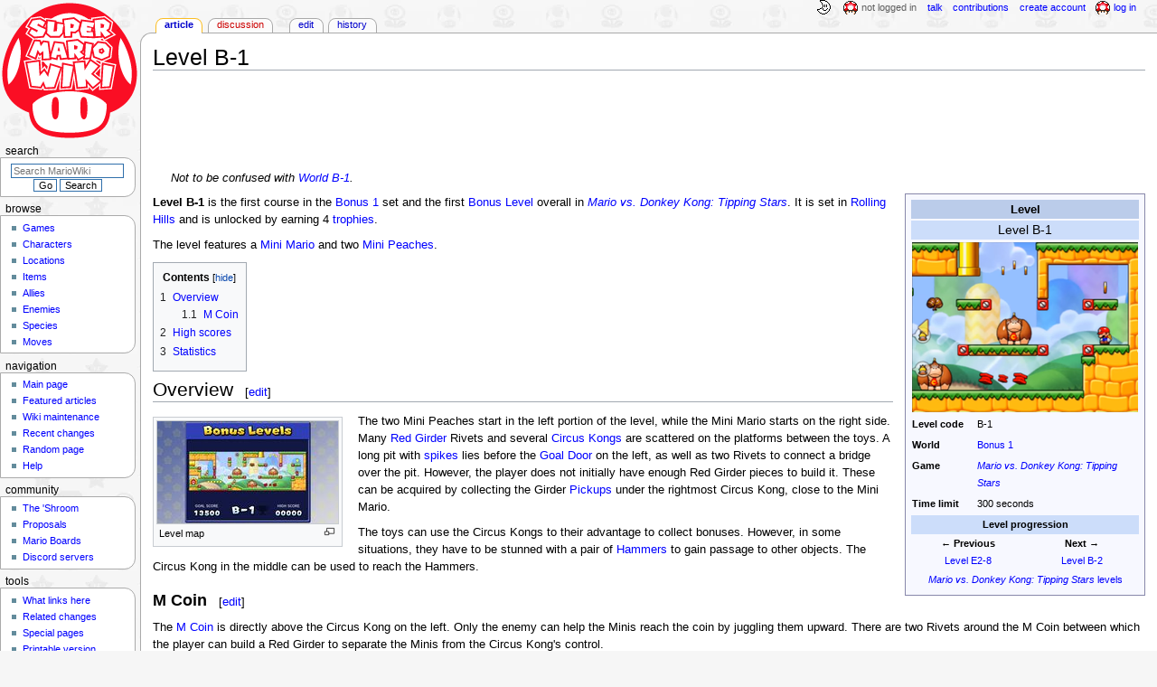

--- FILE ---
content_type: text/html; charset=UTF-8
request_url: https://www.mariowiki.com/Level_B-1
body_size: 12806
content:
<!DOCTYPE html>
<html class="client-nojs" lang="en" dir="ltr">
<head>
<meta charset="UTF-8"/>
<title>Level B-1 - Super Mario Wiki, the Mario encyclopedia</title>
<script>document.documentElement.className="client-js";RLCONF={"wgBreakFrames":false,"wgSeparatorTransformTable":["",""],"wgDigitTransformTable":["",""],"wgDefaultDateFormat":"mdy","wgMonthNames":["","January","February","March","April","May","June","July","August","September","October","November","December"],"wgRequestId":"e0fdfe3a39df010fd3720f0d","wgCSPNonce":false,"wgCanonicalNamespace":"","wgCanonicalSpecialPageName":false,"wgNamespaceNumber":0,"wgPageName":"Level_B-1","wgTitle":"Level B-1","wgCurRevisionId":4902025,"wgRevisionId":4902025,"wgArticleId":254163,"wgIsArticle":true,"wgIsRedirect":false,"wgAction":"view","wgUserName":null,"wgUserGroups":["*"],"wgCategories":["Mario vs. Donkey Kong: Tipping Stars levels"],"wgPageContentLanguage":"en","wgPageContentModel":"wikitext","wgRelevantPageName":"Level_B-1","wgRelevantArticleId":254163,"wgIsProbablyEditable":true,"wgRelevantPageIsProbablyEditable":true,"wgRestrictionEdit":[],"wgRestrictionMove":[],"wgMFDisplayWikibaseDescriptions":{"search":false,"nearby":false,"watchlist":false,"tagline":false},"wgMediaViewerOnClick":true,"wgMediaViewerEnabledByDefault":false,"wgPopupsFlags":4};
RLSTATE={"ext.gadget.InterwikiLinkIcons":"ready","ext.gadget.ResponsiveDesktop":"ready","ext.gadget.StaffHighlights":"ready","ext.gadget.ResponsiveStyle":"ready","ext.gadget.MainPageStyle":"ready","ext.gadget.NavboxStyle":"ready","ext.gadget.GlobalStyle":"ready","ext.gadget.TableStyle":"ready","ext.gadget.ProjectPageStyle":"ready","ext.gadget.ShroomStyle":"ready","site.styles":"ready","user.styles":"ready","user":"ready","user.options":"loading","skins.monobook.styles":"ready","jquery.makeCollapsible.styles":"ready"};RLPAGEMODULES=["site","mediawiki.page.ready","jquery.makeCollapsible","mediawiki.toc","skins.monobook.scripts","mmv.head","mmv.bootstrap.autostart","ext.gadget.GlobalScript","ext.gadget.Countdown","ext.gadget.VideoResizer","ext.gadget.ExplainTooltips","ext.gadget.RecentChangesRefresh","ext.gadget.DarkToggle","ext.gadget.Tabber","ext.gadget.ShroomScript","ext.gadget.YouTubePopups","ext.gadget.Awards","ext.popups"];</script>
<script>(RLQ=window.RLQ||[]).push(function(){mw.loader.implement("user.options@12s5i",function($,jQuery,require,module){mw.user.tokens.set({"patrolToken":"+\\","watchToken":"+\\","csrfToken":"+\\"});});});</script>
<link rel="stylesheet" href="/load.php?lang=en&amp;modules=jquery.makeCollapsible.styles%7Cskins.monobook.styles&amp;only=styles&amp;skin=monobook"/>
<script async="" src="/load.php?lang=en&amp;modules=startup&amp;only=scripts&amp;raw=1&amp;skin=monobook"></script>
<meta name="ResourceLoaderDynamicStyles" content=""/>
<link rel="stylesheet" href="/load.php?lang=en&amp;modules=ext.gadget.GlobalStyle%2CInterwikiLinkIcons%2CMainPageStyle%2CNavboxStyle%2CProjectPageStyle%2CResponsiveDesktop%2CResponsiveStyle%2CShroomStyle%2CStaffHighlights%2CTableStyle&amp;only=styles&amp;skin=monobook"/>
<link rel="stylesheet" href="/load.php?lang=en&amp;modules=site.styles&amp;only=styles&amp;skin=monobook"/>
<meta name="generator" content="MediaWiki 1.39.17"/>
<meta name="format-detection" content="telephone=no"/>
<meta name="theme-color" content="#D10200"/>
<meta property="og:image" content="https://mario.wiki.gallery/images/e/e9/MvDKTSB-1_3DS.png"/>
<meta name="description" content="Level B-1 is the first course in the Bonus 1 set and the first Bonus Level overall in Mario vs. Donkey Kong: Tipping Stars. It is set in Rolling Hills and is unlocked by earning 4 trophies. The level features a Mini Mario and two Mini Peaches."/>
<meta name="twitter:site" content="@SMWikiOfficial"/>
<meta name="twitter:card" content="summary_large_image"/>
<meta name="viewport" content="width=1000"/>
<link rel="alternate" type="application/x-wiki" title="Edit" href="/Level_B-1?action=edit"/>
<link rel="apple-touch-icon" href="https://mario.wiki.gallery/images/apple-touch-icon.png"/>
<link rel="icon" href="https://mario.wiki.gallery/favicon.ico"/>
<link rel="search" type="application/opensearchdescription+xml" href="/opensearch_desc.php" title="Super Mario Wiki"/>
<link rel="EditURI" type="application/rsd+xml" href="https://www.mariowiki.com/api.php?action=rsd"/>
<link rel="license" href="https://creativecommons.org/licenses/by-sa/3.0/"/>
<link rel="alternate" type="application/atom+xml" title="Super Mario Wiki Atom feed" href="/index.php?title=Special:RecentChanges&amp;feed=atom"/>
<link rel="canonical" href="https://www.mariowiki.com/Level_B-1"/>
<link rel="stylesheet" href="https://wiki.gallery/1_39/css/global.css">
<link rel="stylesheet" href="https://wiki.gallery/1_39/css/desktop.css">
<link rel="stylesheet" href="https://wiki.gallery/1_39/css/responsive.css">
<style type="text/css">
@import url(https://wiki.gallery/1_39/css/dark/all.css) (prefers-color-scheme: dark);
@import url(https://wiki.gallery/1_39/css/dark/niwa.css) (prefers-color-scheme: dark);
@import url(/MediaWiki:Dark.css?action=raw&ctype=text/css) (prefers-color-scheme: dark);
@import url(https://wiki.gallery/1_39/css/dark/monobook.css) (prefers-color-scheme: dark);
@import url(/MediaWiki:DarkMonobook.css?action=raw&ctype=text/css) (prefers-color-scheme: dark);
@import url(/MediaWiki:DarkShroom.css?action=raw&ctype=text/css) (prefers-color-scheme: dark);
</style>
<link rel="preconnect" href="https://a.pub.network/" crossorigin />
<link rel="preconnect" href="https://b.pub.network/" crossorigin />
<link rel="preconnect" href="https://c.pub.network/" crossorigin />
<link rel="preconnect" href="https://d.pub.network/" crossorigin />
<link rel="preconnect" href="https://c.amazon-adsystem.com" crossorigin />
<link rel="preconnect" href="https://s.amazon-adsystem.com" crossorigin />
<link rel="preconnect" href="https://btloader.com/" crossorigin />
<link rel="preconnect" href="https://api.btloader.com/" crossorigin />
<link rel="preconnect" href="https://confiant-integrations.global.ssl.fastly.net" crossorigin />
<!-- Global site tag (gtag.js) - Google Analytics -->
<script async src="https://www.googletagmanager.com/gtag/js?id=G-9WQFK2W4X3"></script>
<script>
  window.dataLayer = window.dataLayer || [];
  function gtag(){dataLayer.push(arguments);}
  gtag('js', new Date());

  gtag('config', 'G-9WQFK2W4X3');
</script>
<!-- InMobi Choice. Consent Manager Tag v3.0 (for TCF 2.2) -->
<script type="text/javascript" async=true>
(function() {
  var host = 'www.mariowiki.com';
  var element = document.createElement('script');
  var firstScript = document.getElementsByTagName('script')[0];
  var url = 'https://cmp.inmobi.com'
    .concat('/choice/', 'v0NnnH1M4W081', '/', host, '/choice.js?tag_version=V3');
  var uspTries = 0;
  var uspTriesLimit = 3;
  element.async = true;
  element.type = 'text/javascript';
  element.src = url;

  firstScript.parentNode.insertBefore(element, firstScript);

  function makeStub() {
    var TCF_LOCATOR_NAME = '__tcfapiLocator';
    var queue = [];
    var win = window;
    var cmpFrame;

    function addFrame() {
      var doc = win.document;
      var otherCMP = !!(win.frames[TCF_LOCATOR_NAME]);

      if (!otherCMP) {
        if (doc.body) {
          var iframe = doc.createElement('iframe');

          iframe.style.cssText = 'display:none';
          iframe.name = TCF_LOCATOR_NAME;
          doc.body.appendChild(iframe);
        } else {
          setTimeout(addFrame, 5);
        }
      }
      return !otherCMP;
    }

    function tcfAPIHandler() {
      var gdprApplies;
      var args = arguments;

      if (!args.length) {
        return queue;
      } else if (args[0] === 'setGdprApplies') {
        if (
          args.length > 3 &&
          args[2] === 2 &&
          typeof args[3] === 'boolean'
        ) {
          gdprApplies = args[3];
          if (typeof args[2] === 'function') {
            args[2]('set', true);
          }
        }
      } else if (args[0] === 'ping') {
        var retr = {
          gdprApplies: gdprApplies,
          cmpLoaded: false,
          cmpStatus: 'stub'
        };

        if (typeof args[2] === 'function') {
          args[2](retr);
        }
      } else {
        if(args[0] === 'init' && typeof args[3] === 'object') {
          args[3] = Object.assign(args[3], { tag_version: 'V3' });
        }
        queue.push(args);
      }
    }

    function postMessageEventHandler(event) {
      var msgIsString = typeof event.data === 'string';
      var json = {};

      try {
        if (msgIsString) {
          json = JSON.parse(event.data);
        } else {
          json = event.data;
        }
      } catch (ignore) {}

      var payload = json.__tcfapiCall;

      if (payload) {
        window.__tcfapi(
          payload.command,
          payload.version,
          function(retValue, success) {
            var returnMsg = {
              __tcfapiReturn: {
                returnValue: retValue,
                success: success,
                callId: payload.callId
              }
            };
            if (msgIsString) {
              returnMsg = JSON.stringify(returnMsg);
            }
            if (event && event.source && event.source.postMessage) {
              event.source.postMessage(returnMsg, '*');
            }
          },
          payload.parameter
        );
      }
    }

    while (win) {
      try {
        if (win.frames[TCF_LOCATOR_NAME]) {
          cmpFrame = win;
          break;
        }
      } catch (ignore) {}

      if (win === window.top) {
        break;
      }
      win = win.parent;
    }
    if (!cmpFrame) {
      addFrame();
      win.__tcfapi = tcfAPIHandler;
      win.addEventListener('message', postMessageEventHandler, false);
    }
  };

  makeStub();

  var uspStubFunction = function() {
    var arg = arguments;
    if (typeof window.__uspapi !== uspStubFunction) {
      setTimeout(function() {
        if (typeof window.__uspapi !== 'undefined') {
          window.__uspapi.apply(window.__uspapi, arg);
        }
      }, 500);
    }
  };

  var checkIfUspIsReady = function() {
    uspTries++;
    if (window.__uspapi === uspStubFunction && uspTries < uspTriesLimit) {
      console.warn('USP is not accessible');
    } else {
      clearInterval(uspInterval);
    }
  };

  if (typeof window.__uspapi === 'undefined') {
    window.__uspapi = uspStubFunction;
    var uspInterval = setInterval(checkIfUspIsReady, 6000);
  }
})();
</script>
<!-- End InMobi Choice. Consent Manager Tag v3.0 (for TCF 2.2) -->
<script data-cfasync="false" type="text/javascript">
  var freestar = freestar || {};
  freestar.queue = freestar.queue || [];
  freestar.config = freestar.config || {};
  freestar.config.disabledProducts = {
    googleInterstitial: true,
    stickyFooter: true,
    videoAdhesion: true,
    video: true,
  };
  freestar.config.enabled_slots = [];
  freestar.initCallback = function () { (freestar.config.enabled_slots.length === 0) ? freestar.initCallbackCalled = false : freestar.newAdSlots(freestar.config.enabled_slots) }
</script>
<script src="https://a.pub.network/mariowiki-com/pubfig.min.js" data-cfasync="false" async></script>
<link rel="stylesheet" href="https://wiki.gallery/1_39/css/freestar/ads.css">
<link rel="stylesheet" href="https://wiki.gallery/1_39/css/freestar/dark.css">
<meta property="og:title" content="Level B-1"/>
<meta property="og:site_name" content="Super Mario Wiki"/>
<meta property="og:url" content="https://www.mariowiki.com/Level_B-1"/>
<meta property="og:description" content="Level B-1 is the first course in the Bonus 1 set and the first Bonus Level overall in Mario vs. Donkey Kong: Tipping Stars. It is set in Rolling Hills and is unlocked by earning 4 trophies. The level features a Mini Mario and two Mini Peaches."/>
<meta property="article:modified_time" content="2025-05-20T19:35:50Z"/>
<meta property="article:published_time" content="2025-05-20T19:35:50Z"/>
<script type="application/ld+json">{"@context":"http:\/\/schema.org","@type":"Article","name":"Level B-1 - Super Mario Wiki, the Mario encyclopedia","headline":"Level B-1 - Super Mario Wiki, the Mario encyclopedia","mainEntityOfPage":"Level B-1","identifier":"https:\/\/www.mariowiki.com\/Level_B-1","url":"https:\/\/www.mariowiki.com\/Level_B-1","description":"Level B-1 is the first course in the Bonus 1 set and the first Bonus Level overall in Mario vs. Donkey Kong: Tipping Stars. It is set in Rolling Hills and is unlocked by earning 4 trophies. The level features a Mini Mario and two Mini Peaches.","dateModified":"2025-05-20T19:35:50Z","datePublished":"2025-05-20T19:35:50Z","image":{"@type":"ImageObject"},"author":{"@type":"Organization","name":"Super Mario Wiki","url":"https:\/\/www.mariowiki.com","logo":{"@type":"ImageObject","caption":"Super Mario Wiki"}},"publisher":{"@type":"Organization","name":"Super Mario Wiki","url":"https:\/\/www.mariowiki.com","logo":{"@type":"ImageObject","caption":"Super Mario Wiki"}},"potentialAction":{"@type":"SearchAction","target":"https:\/\/www.mariowiki.com\/index.php?title=Special:Search&search={search_term}","query-input":"required name=search_term"}}</script>
</head>
<body class="mw-1_39 porple mariowiki desktop rootpage ns-content anon newbie niwa light mediawiki ltr sitedir-ltr mw-hide-empty-elt ns-0 ns-subject mw-editable page-Level_B-1 rootpage-Level_B-1 skin-monobook action-view"><div id="globalWrapper">
	<div id="column-content">
		<div id="content" class="mw-body" role="main">
			<a id="top"></a>
			<div id="siteNotice"></div>
			<div class="mw-indicators">
			</div>
			<h1 id="firstHeading" class="firstHeading mw-first-heading"><span class="mw-page-title-main">Level B-1</span></h1>
			<div id="bodyContent" class="monobook-body">
				<div id="siteSub">From the Super Mario Wiki, the Mario encyclopedia</div>
				<div id="contentSub" ></div>
				
				<div id="jump-to-nav"></div><a href="#column-one" class="mw-jump-link">Jump to navigation</a><a href="#searchInput" class="mw-jump-link">Jump to search</a>
				<!-- start content -->
				<div id="mw-content-text" class="mw-body-content mw-content-ltr" lang="en" dir="ltr"><div id="adBanner" class="adWrapper" style="margin:-7px 0 12.5px"><!-- Tag ID: mariowiki_leaderboard_atf -->
<div align="center" data-freestar-ad="__320x100 __970x90" id="mariowiki_leaderboard_atf">
  <script data-cfasync="false" type="text/javascript">
    freestar.config.enabled_slots.push({ placementName: "mariowiki_leaderboard_atf", slotId: "mariowiki_leaderboard_atf" });
  </script>
</div></div><div class="mw-parser-output"><dl><dd><span style="font-style:italic">Not to be confused with <a href="/World_B-1" title="World B-1">World B-1</a>.</span></dd></dl>
<table class="infobox" style="width:220px;background:#f7f8ff;border-color:#88a;--darkborder:#7a8596;--darkbannerbg:#525864;--darksubbannerbg:#3d424b;--darkrowbg:none;--darkbg:#141619">
<tbody><tr>
<th colspan="2" style="font-size:120%;background:#bbccea">Level
</th></tr>
<tr>
<td colspan="2" style="font-size:125%;background:#ccddfa;text-align:center">Level B-1
</td></tr>
<tr>
<td colspan="2" style="text-align:center"><a href="/File:MvDKTSB-1_3DS.png" class="image"><img alt="Level B-1 from Mario vs. Donkey Kong: Tipping Stars" src="https://mario.wiki.gallery/images/thumb/e/e9/MvDKTSB-1_3DS.png/250px-MvDKTSB-1_3DS.png" decoding="async" loading="eager" width="250" height="188" class="sprite" srcset="https://mario.wiki.gallery/images/e/e9/MvDKTSB-1_3DS.png 1.5x" data-file-width="310" data-file-height="233" /></a>
</td></tr>
<tr>
<td><b>Level code</b>
</td>
<td>B-1
</td></tr>
<tr>
<td><b>World</b>
</td>
<td><a href="/Bonus_1" title="Bonus 1">Bonus 1</a>
</td></tr>


<tr>
<td><b>Game</b>
</td>
<td><i><a href="/Mario_vs._Donkey_Kong:_Tipping_Stars" title="Mario vs. Donkey Kong: Tipping Stars">Mario vs. Donkey Kong: Tipping Stars</a></i>
</td></tr>












<tr>
<td><b>Time limit</b>
</td>
<td>300 seconds
</td></tr>
















<tr>
<td colspan="2" style="padding:0 !important">
<table style="width:100%" cellspacing="0">
<tbody><tr>
<th colspan="2" style="background:#ccddfa">Level progression
</th></tr>
<tr style="padding:0 2px !important">
<td style="width:50%;text-align:center"><b>← Previous</b><br /><a href="/Level_E2-8" title="Level E2-8">Level E2-8</a>
</td>
<td style="width:50%;text-align:center"><b>Next →</b><br /><a href="/Level_B-2" title="Level B-2">Level B-2</a>
</td></tr>
<tr style="text-align:center;padding:0 2px !important">
<td colspan="2"><a href="/Mario_vs._Donkey_Kong:_Tipping_Stars#Worlds" title="Mario vs. Donkey Kong: Tipping Stars"><i>Mario vs. Donkey Kong: Tipping Stars</i> levels</a>
</td></tr></tbody></table>
</td></tr></tbody></table>
<p><b>Level B-1</b> is the first course in the <a href="/Bonus_1" title="Bonus 1">Bonus 1</a> set and the first <a href="/Bonus_Levels" title="Bonus Levels">Bonus Level</a> overall in <i><a href="/Mario_vs._Donkey_Kong:_Tipping_Stars" title="Mario vs. Donkey Kong: Tipping Stars">Mario vs. Donkey Kong: Tipping Stars</a></i>. It is set in <a href="/Rolling_Hills" title="Rolling Hills">Rolling Hills</a> and is unlocked by earning 4 <a href="/Trophy" title="Trophy">trophies</a>.
</p><p>The level features a <a href="/Mini_Mario_(toy)" class="mw-redirect" title="Mini Mario (toy)">Mini Mario</a> and two <a href="/Mini_Peach" title="Mini Peach">Mini Peaches</a>.
</p>
<div id="toc" class="toc" role="navigation" aria-labelledby="mw-toc-heading"><input type="checkbox" role="button" id="toctogglecheckbox" class="toctogglecheckbox" style="display:none" /><div class="toctitle" lang="en" dir="ltr"><h2 id="mw-toc-heading">Contents</h2><span class="toctogglespan"><label class="toctogglelabel" for="toctogglecheckbox"></label></span></div>
<ul>
<li class="toclevel-1 tocsection-1"><a href="#Overview"><span class="tocnumber">1</span> <span class="toctext">Overview</span></a>
<ul>
<li class="toclevel-2 tocsection-2"><a href="#M_Coin"><span class="tocnumber">1.1</span> <span class="toctext">M Coin</span></a></li>
</ul>
</li>
<li class="toclevel-1 tocsection-3"><a href="#High_scores"><span class="tocnumber">2</span> <span class="toctext">High scores</span></a></li>
<li class="toclevel-1 tocsection-4"><a href="#Statistics"><span class="tocnumber">3</span> <span class="toctext">Statistics</span></a></li>
</ul>
</div>

<h2><span class="mw-headline" id="Overview">Overview</span><span class="mw-editsection"><span class="mw-editsection-bracket">[</span><a href="/Level_B-1?action=edit&amp;section=1" title="Edit section: Overview">edit</a><span class="mw-editsection-bracket">]</span></span></h2>
<div class="thumb tleft"><div class="thumbinner" style="width:202px;"><a href="/File:MvDKTSB-1mapWiiU.jpg" class="image"><img alt="Map of Level B-1" src="https://mario.wiki.gallery/images/thumb/2/2a/MvDKTSB-1mapWiiU.jpg/200px-MvDKTSB-1mapWiiU.jpg" decoding="async" loading="eager" width="200" height="113" class="sprite thumbimage" srcset="https://mario.wiki.gallery/images/thumb/2/2a/MvDKTSB-1mapWiiU.jpg/300px-MvDKTSB-1mapWiiU.jpg 1.5x, https://mario.wiki.gallery/images/thumb/2/2a/MvDKTSB-1mapWiiU.jpg/400px-MvDKTSB-1mapWiiU.jpg 2x" data-file-width="1280" data-file-height="720" /></a>  <div class="thumbcaption"><div class="magnify"><a href="/File:MvDKTSB-1mapWiiU.jpg" class="internal" title="Enlarge"></a></div>Level map</div></div></div>
<p>The two Mini Peaches start in the left portion of the level, while the Mini Mario starts on the right side. Many <a href="/Red_Girder" title="Red Girder">Red Girder</a> Rivets and several <a href="/Circus_Kong" title="Circus Kong">Circus Kongs</a> are scattered on the platforms between the toys. A long pit with <a href="/Spike_Trap" title="Spike Trap">spikes</a> lies before the <a href="/Goal_Door_(Mario_vs._Donkey_Kong_series)" title="Goal Door (Mario vs. Donkey Kong series)">Goal Door</a> on the left, as well as two Rivets to connect a bridge over the pit. However, the player does not initially have enough Red Girder pieces to build it. These can be acquired by collecting the Girder <a href="/Pickup" title="Pickup">Pickups</a> under the rightmost Circus Kong, close to the Mini Mario.
</p><p>The toys can use the Circus Kongs to their advantage to collect bonuses. However, in some situations, they have to be stunned with a pair of <a href="/Hammer" title="Hammer">Hammers</a> to gain passage to other objects. The Circus Kong in the middle can be used to reach the Hammers.
</p>
<h3><span class="mw-headline" id="M_Coin">M Coin</span><span class="mw-editsection"><span class="mw-editsection-bracket">[</span><a href="/Level_B-1?action=edit&amp;section=2" title="Edit section: M Coin">edit</a><span class="mw-editsection-bracket">]</span></span></h3>
<p>The <a href="/M-Token" title="M-Token">M Coin</a> is directly above the Circus Kong on the left. Only the enemy can help the Minis reach the coin by juggling them upward. There are two Rivets around the M Coin between which the player can build a Red Girder to separate the Minis from the Circus Kong's control.
</p>
<div style="clear:both;"></div>
<h2><span class="mw-headline" id="High_scores">High scores</span><span class="mw-editsection"><span class="mw-editsection-bracket">[</span><a href="/Level_B-1?action=edit&amp;section=3" title="Edit section: High scores">edit</a><span class="mw-editsection-bracket">]</span></span></h2>
<p>The following high scores apply in both the <a href="/Nintendo_3DS" title="Nintendo 3DS">Nintendo 3DS</a> and the <a href="/Wii_U" title="Wii U">Wii U</a> versions of the game.
</p>
<ul><li><b>Bronze trophy:</b> 4500 points</li>
<li><b>Silver trophy:</b> 7500 points</li>
<li><b>Gold trophy:</b> 13500 points</li></ul>
<h2><span class="mw-headline" id="Statistics">Statistics</span><span class="mw-editsection"><span class="mw-editsection-bracket">[</span><a href="/Level_B-1?action=edit&amp;section=4" title="Edit section: Statistics">edit</a><span class="mw-editsection-bracket">]</span></span></h2>
<p>The following data applies in both the <a href="/Nintendo_3DS" title="Nintendo 3DS">Nintendo 3DS</a> and the <a href="/Wii_U" title="Wii U">Wii U</a> versions of the game.
</p>
<ul><li><a href="/Red_Girder" title="Red Girder">Red Girders</a>: 2</li>
<li>Red Girder Rivets: 15</li>
<li><a href="/Warp_Pipe#Mario_vs._Donkey_Kong_series" title="Warp Pipe">Split Pipe</a> pairs: 1</li>
<li><a href="/Hammer" title="Hammer">Hammer</a> pairs: 1</li>
<li>Girder <a href="/Pickup" title="Pickup">Pickups</a>: 1</li>
<li>Large Girder Pickups: 2</li>
<li><a href="/Coin" title="Coin">Coins</a>: 8</li>
<li><a href="/10-Coin" title="10-Coin">Large Coins</a>: 1</li>
<li>Enemies:
<ul><li><a href="/Circus_Kong" title="Circus Kong">Circus Kongs</a>: 3</li></ul></li></ul>
<table class="mw-collapsible mw-collapsed navbox dk mvdk">
<tbody><tr>
<th colspan="3"><div class="navspace nophone" style="min-width:3.729em;min-height:1px;float:left;text-align:left;text-transform:lowercase;padding-left:0.3em"><span class="plainlinks">[<a target="_blank" rel="nofollow" href="https://www.mariowiki.com/Template:MVDKTS?action=edit">Edit</a>]</span></div> <i><a href="/Mario_vs._Donkey_Kong:_Tipping_Stars" title="Mario vs. Donkey Kong: Tipping Stars">Mario vs. Donkey Kong: Tipping Stars</a></i>
</th></tr>
<tr>
<th colspan="2">Characters
</th>
<td><a href="/Donkey_Kong" title="Donkey Kong">Donkey Kong</a> • <a href="/Mario" title="Mario">Mario</a> • <a href="/Pauline" title="Pauline">Pauline</a> • <a href="/Toad_(species)" title="Toad (species)">Toads</a>
</td></tr>
<tr>
<th colspan="2"><a href="/Mini" title="Mini">Minis</a>
</th>
<td><a href="/Cursed_Mini_Mario" title="Cursed Mini Mario">Cursed Mini Mario</a> • <a href="/Gold_Mini_Mario" title="Gold Mini Mario">Gold Mini Mario</a> • <a href="/Mini_Donkey_Kong" title="Mini Donkey Kong">Mini Donkey Kong</a> • <a href="/Mini_Luigi" title="Mini Luigi">Mini Luigi</a> • <a href="/Mini-Mario" title="Mini-Mario">Mini Mario</a> • <a href="/Mini_Pauline" title="Mini Pauline">Mini Pauline</a> • <a href="/Mini_Peach" title="Mini Peach">Mini Peach</a> • <a href="/Mini_Toad" title="Mini Toad">Mini Toad</a>
</td></tr>
<tr>
<th colspan="2">Enemies
</th>
<td><a href="/Donkey_Kong%27s_robot" title="Donkey Kong&#39;s robot">Donkey Kong's robots</a> (<a href="/Cannon_Kong" title="Cannon Kong">Cannon Kong</a> · <a href="/Capture_Kong" title="Capture Kong">Capture Kong</a> · <a href="/Circus_Kong" title="Circus Kong">Circus Kong</a>) • <a href="/Fire_Piranha_Plant" title="Fire Piranha Plant">Fire Piranha Plant</a> • <a href="/Piranha_Plant" title="Piranha Plant">Piranha Plant</a> • <a href="/Pokey" title="Pokey">Pokey</a> • <a href="/Shy_Guy" title="Shy Guy">Shy Guy</a> • <a href="/Thwomp" title="Thwomp">Thwomp</a>
</td></tr>
<tr>
<th colspan="2">Worlds
</th>
<td><a href="/Rolling_Hills" title="Rolling Hills">Rolling Hills</a> • <a href="/Jumpy_Jungle_(Mario_vs._Donkey_Kong:_Tipping_Stars)" title="Jumpy Jungle (Mario vs. Donkey Kong: Tipping Stars)">Jumpy Jungle</a> • <a href="/Runaway_Warehouse" title="Runaway Warehouse">Runaway Warehouse</a> • <a href="/Crumbling_Cavern" title="Crumbling Cavern">Crumbling Cavern</a> • <a href="/Dashing_Desert" title="Dashing Desert">Dashing Desert</a> • <a href="/Twilight_Valley" title="Twilight Valley">Twilight Valley</a> • <a href="/Orbiting_Observatory" title="Orbiting Observatory">Orbiting Observatory</a> • <a href="/Bonus_Levels" title="Bonus Levels">Bonus Levels</a> (<a href="/Bonus_1" title="Bonus 1">Bonus 1</a> · <a href="/Bonus_2" title="Bonus 2">Bonus 2</a> · <a href="/Bonus_3" title="Bonus 3">Bonus 3</a>)
</td></tr>
<tr>
<th rowspan="3">Objects
</th>
<th>Items
</th>
<td><a href="/Coin" title="Coin">Coin</a> (<a href="/10-Coin" title="10-Coin">large</a>) • <a href="/Hammer" title="Hammer">Hammers</a> • <a href="/M-Token" title="M-Token">M Coin</a> • <a href="/Pickup" title="Pickup">Pickup</a>
</td></tr>
<tr>
<th>Resource items
</th>
<td><a href="/Blue_Lift" title="Blue Lift">Blue Lift</a> • <a href="/Movable_Pipe" title="Movable Pipe">Movable Pipe</a> • <a href="/Pink_Block" title="Pink Block">Pink Block</a> • <a href="/Purple_Conveyor" title="Purple Conveyor">Purple Conveyor</a> • <a href="/Red_Girder" title="Red Girder">Red Girder</a> • <a href="/Trampoline" title="Trampoline">Spring</a>
</td></tr>
<tr>
<th>Fixed objects
</th>
<td><a href="/Cannon" title="Cannon">Cannon</a> • <a href="/Color_Switch" title="Color Switch">Color Switch</a> • <a href="/Conveyor_Belt" title="Conveyor Belt">Conveyor Belt</a> • <a href="/Girder" title="Girder">Girder</a> • <a href="/Goal_Door_(Mario_vs._Donkey_Kong_series)" title="Goal Door (Mario vs. Donkey Kong series)">Goal Door</a> • <a href="/Ladder" title="Ladder">Ladder</a> • <a href="/Magnet_Ground" title="Magnet Ground">Magnet Ground</a> • <a href="/Rock_(Mario_vs._Donkey_Kong_series)" title="Rock (Mario vs. Donkey Kong series)">Rock</a> • <a href="/Spike_Trap" title="Spike Trap">Spikes</a> • <a href="/Warp_Pipe" title="Warp Pipe">Warp Pipe</a>
</td></tr>
<tr>
<th colspan="2">Further info
</th>
<td><a href="/Gallery:Mario_vs._Donkey_Kong:_Tipping_Stars" title="Gallery:Mario vs. Donkey Kong: Tipping Stars">Gallery</a> • <a href="/Multimedia:Mario_vs._Donkey_Kong:_Tipping_Stars" title="Multimedia:Mario vs. Donkey Kong: Tipping Stars">Multimedia</a> • <a href="/List_of_official_Mario_vs._Donkey_Kong:_Tipping_Stars_online_levels" title="List of official Mario vs. Donkey Kong: Tipping Stars online levels">Official online levels</a> • <a href="/Slide" title="Slide">Slide</a> • Staff (<a href="/List_of_Mario_vs._Donkey_Kong:_Tipping_Stars_(Nintendo_3DS)_staff" title="List of Mario vs. Donkey Kong: Tipping Stars (Nintendo 3DS) staff">Nintendo 3DS version</a> · <a href="/List_of_Mario_vs._Donkey_Kong:_Tipping_Stars_(Wii_U)_staff" title="List of Mario vs. Donkey Kong: Tipping Stars (Wii U) staff">Wii U version</a>) • <a href="/List_of_Mario_vs._Donkey_Kong:_Tipping_Stars_stamps" title="List of Mario vs. Donkey Kong: Tipping Stars stamps">Stamps</a> • <a href="/Workshop_Store" title="Workshop Store">Workshop Store</a>
</td></tr></tbody></table>
<table class="mw-collapsible mw-collapsed navbox dk mvdk">
<tbody><tr>
<th colspan="3"><div class="navspace nophone" style="min-width:3.729em;min-height:1px;float:left;text-align:left;text-transform:lowercase;padding-left:0.3em"><span class="plainlinks">[<a target="_blank" rel="nofollow" href="https://www.mariowiki.com/Template:MVDKTS_levels?action=edit">Edit</a>]</span></div> <i><a href="/Mario_vs._Donkey_Kong:_Tipping_Stars" title="Mario vs. Donkey Kong: Tipping Stars">Mario vs. Donkey Kong: Tipping Stars</a></i> <a href="/Level" title="Level">levels</a>
</th></tr>
<tr>
<th rowspan="8">Main game</th>
<th><a href="/Rolling_Hills" title="Rolling Hills">Rolling Hills</a>
</th>
<td><a href="/Level_1-1_(Mario_vs._Donkey_Kong:_Tipping_Stars)" title="Level 1-1 (Mario vs. Donkey Kong: Tipping Stars)">Level 1-1</a> • <a href="/Level_1-2_(Mario_vs._Donkey_Kong:_Tipping_Stars)" title="Level 1-2 (Mario vs. Donkey Kong: Tipping Stars)">Level 1-2</a> • <a href="/Level_1-3_(Mario_vs._Donkey_Kong:_Tipping_Stars)" title="Level 1-3 (Mario vs. Donkey Kong: Tipping Stars)">Level 1-3</a> • <a href="/Level_1-4_(Mario_vs._Donkey_Kong:_Tipping_Stars)" title="Level 1-4 (Mario vs. Donkey Kong: Tipping Stars)">Level 1-4</a> • <a href="/Level_1-5_(Mario_vs._Donkey_Kong:_Tipping_Stars)" title="Level 1-5 (Mario vs. Donkey Kong: Tipping Stars)">Level 1-5</a> • <a href="/Level_1-6_(Mario_vs._Donkey_Kong:_Tipping_Stars)" title="Level 1-6 (Mario vs. Donkey Kong: Tipping Stars)">Level 1-6</a> • <a href="/Level_1-7_(Mario_vs._Donkey_Kong:_Tipping_Stars)" title="Level 1-7 (Mario vs. Donkey Kong: Tipping Stars)">Level 1-7</a> • <a href="/Level_1-8_(Mario_vs._Donkey_Kong:_Tipping_Stars)" title="Level 1-8 (Mario vs. Donkey Kong: Tipping Stars)">Level 1-8</a>
</td></tr>
<tr>
<th><a href="/Jumpy_Jungle_(Mario_vs._Donkey_Kong:_Tipping_Stars)" title="Jumpy Jungle (Mario vs. Donkey Kong: Tipping Stars)">Jumpy Jungle</a>
</th>
<td><a href="/Level_2-1_(Mario_vs._Donkey_Kong:_Tipping_Stars)" title="Level 2-1 (Mario vs. Donkey Kong: Tipping Stars)">Level 2-1</a> • <a href="/Level_2-2_(Mario_vs._Donkey_Kong:_Tipping_Stars)" title="Level 2-2 (Mario vs. Donkey Kong: Tipping Stars)">Level 2-2</a> • <a href="/Level_2-3_(Mario_vs._Donkey_Kong:_Tipping_Stars)" title="Level 2-3 (Mario vs. Donkey Kong: Tipping Stars)">Level 2-3</a> • <a href="/Level_2-4_(Mario_vs._Donkey_Kong:_Tipping_Stars)" title="Level 2-4 (Mario vs. Donkey Kong: Tipping Stars)">Level 2-4</a> • <a href="/Level_2-5_(Mario_vs._Donkey_Kong:_Tipping_Stars)" title="Level 2-5 (Mario vs. Donkey Kong: Tipping Stars)">Level 2-5</a> • <a href="/Level_2-6_(Mario_vs._Donkey_Kong:_Tipping_Stars)" title="Level 2-6 (Mario vs. Donkey Kong: Tipping Stars)">Level 2-6</a> • <a href="/Level_2-7_(Mario_vs._Donkey_Kong:_Tipping_Stars)" title="Level 2-7 (Mario vs. Donkey Kong: Tipping Stars)">Level 2-7</a> • <a href="/Level_2-8_(Mario_vs._Donkey_Kong:_Tipping_Stars)" title="Level 2-8 (Mario vs. Donkey Kong: Tipping Stars)">Level 2-8</a>
</td></tr>
<tr>
<th><a href="/Runaway_Warehouse" title="Runaway Warehouse">Runaway Warehouse</a>
</th>
<td><a href="/Level_3-1_(Mario_vs._Donkey_Kong:_Tipping_Stars)" title="Level 3-1 (Mario vs. Donkey Kong: Tipping Stars)">Level 3-1</a> • <a href="/Level_3-2_(Mario_vs._Donkey_Kong:_Tipping_Stars)" title="Level 3-2 (Mario vs. Donkey Kong: Tipping Stars)">Level 3-2</a> • <a href="/Level_3-3_(Mario_vs._Donkey_Kong:_Tipping_Stars)" title="Level 3-3 (Mario vs. Donkey Kong: Tipping Stars)">Level 3-3</a> • <a href="/Level_3-4_(Mario_vs._Donkey_Kong:_Tipping_Stars)" title="Level 3-4 (Mario vs. Donkey Kong: Tipping Stars)">Level 3-4</a> • <a href="/Level_3-5_(Mario_vs._Donkey_Kong:_Tipping_Stars)" title="Level 3-5 (Mario vs. Donkey Kong: Tipping Stars)">Level 3-5</a> • <a href="/Level_3-6_(Mario_vs._Donkey_Kong:_Tipping_Stars)" title="Level 3-6 (Mario vs. Donkey Kong: Tipping Stars)">Level 3-6</a> • <a href="/Level_3-7_(Mario_vs._Donkey_Kong:_Tipping_Stars)" title="Level 3-7 (Mario vs. Donkey Kong: Tipping Stars)">Level 3-7</a> • <a href="/Level_3-8_(Mario_vs._Donkey_Kong:_Tipping_Stars)" title="Level 3-8 (Mario vs. Donkey Kong: Tipping Stars)">Level 3-8</a>
</td></tr>
<tr>
<th><a href="/Crumbling_Cavern" title="Crumbling Cavern">Crumbling Cavern</a>
</th>
<td><a href="/Level_4-1_(Mario_vs._Donkey_Kong:_Tipping_Stars)" title="Level 4-1 (Mario vs. Donkey Kong: Tipping Stars)">Level 4-1</a> • <a href="/Level_4-2_(Mario_vs._Donkey_Kong:_Tipping_Stars)" title="Level 4-2 (Mario vs. Donkey Kong: Tipping Stars)">Level 4-2</a> • <a href="/Level_4-3_(Mario_vs._Donkey_Kong:_Tipping_Stars)" title="Level 4-3 (Mario vs. Donkey Kong: Tipping Stars)">Level 4-3</a> • <a href="/Level_4-4_(Mario_vs._Donkey_Kong:_Tipping_Stars)" title="Level 4-4 (Mario vs. Donkey Kong: Tipping Stars)">Level 4-4</a> • <a href="/Level_4-5_(Mario_vs._Donkey_Kong:_Tipping_Stars)" title="Level 4-5 (Mario vs. Donkey Kong: Tipping Stars)">Level 4-5</a> • <a href="/Level_4-6_(Mario_vs._Donkey_Kong:_Tipping_Stars)" title="Level 4-6 (Mario vs. Donkey Kong: Tipping Stars)">Level 4-6</a> • <a href="/Level_4-7_(Mario_vs._Donkey_Kong:_Tipping_Stars)" title="Level 4-7 (Mario vs. Donkey Kong: Tipping Stars)">Level 4-7</a> • <a href="/Level_4-8_(Mario_vs._Donkey_Kong:_Tipping_Stars)" title="Level 4-8 (Mario vs. Donkey Kong: Tipping Stars)">Level 4-8</a>
</td></tr>
<tr>
<th><a href="/Dashing_Desert" title="Dashing Desert">Dashing Desert</a>
</th>
<td><a href="/Level_5-1_(Mario_vs._Donkey_Kong:_Tipping_Stars)" title="Level 5-1 (Mario vs. Donkey Kong: Tipping Stars)">Level 5-1</a> • <a href="/Level_5-2_(Mario_vs._Donkey_Kong:_Tipping_Stars)" title="Level 5-2 (Mario vs. Donkey Kong: Tipping Stars)">Level 5-2</a> • <a href="/Level_5-3_(Mario_vs._Donkey_Kong:_Tipping_Stars)" title="Level 5-3 (Mario vs. Donkey Kong: Tipping Stars)">Level 5-3</a> • <a href="/Level_5-4_(Mario_vs._Donkey_Kong:_Tipping_Stars)" title="Level 5-4 (Mario vs. Donkey Kong: Tipping Stars)">Level 5-4</a> • <a href="/Level_5-5_(Mario_vs._Donkey_Kong:_Tipping_Stars)" title="Level 5-5 (Mario vs. Donkey Kong: Tipping Stars)">Level 5-5</a> • <a href="/Level_5-6_(Mario_vs._Donkey_Kong:_Tipping_Stars)" title="Level 5-6 (Mario vs. Donkey Kong: Tipping Stars)">Level 5-6</a> • <a href="/Level_5-7_(Mario_vs._Donkey_Kong:_Tipping_Stars)" title="Level 5-7 (Mario vs. Donkey Kong: Tipping Stars)">Level 5-7</a> • <a href="/Level_5-8_(Mario_vs._Donkey_Kong:_Tipping_Stars)" title="Level 5-8 (Mario vs. Donkey Kong: Tipping Stars)">Level 5-8</a>
</td></tr>
<tr>
<th><a href="/Twilight_Valley" title="Twilight Valley">Twilight Valley</a>
</th>
<td><a href="/Level_6-1_(Mario_vs._Donkey_Kong:_Tipping_Stars)" title="Level 6-1 (Mario vs. Donkey Kong: Tipping Stars)">Level 6-1</a> • <a href="/Level_6-2_(Mario_vs._Donkey_Kong:_Tipping_Stars)" title="Level 6-2 (Mario vs. Donkey Kong: Tipping Stars)">Level 6-2</a> • <a href="/Level_6-3_(Mario_vs._Donkey_Kong:_Tipping_Stars)" title="Level 6-3 (Mario vs. Donkey Kong: Tipping Stars)">Level 6-3</a> • <a href="/Level_6-4_(Mario_vs._Donkey_Kong:_Tipping_Stars)" title="Level 6-4 (Mario vs. Donkey Kong: Tipping Stars)">Level 6-4</a> • <a href="/Level_6-5_(Mario_vs._Donkey_Kong:_Tipping_Stars)" title="Level 6-5 (Mario vs. Donkey Kong: Tipping Stars)">Level 6-5</a> • <a href="/Level_6-6_(Mario_vs._Donkey_Kong:_Tipping_Stars)" title="Level 6-6 (Mario vs. Donkey Kong: Tipping Stars)">Level 6-6</a> • <a href="/Level_6-7_(Mario_vs._Donkey_Kong:_Tipping_Stars)" title="Level 6-7 (Mario vs. Donkey Kong: Tipping Stars)">Level 6-7</a> • <a href="/Level_6-8_(Mario_vs._Donkey_Kong:_Tipping_Stars)" title="Level 6-8 (Mario vs. Donkey Kong: Tipping Stars)">Level 6-8</a>
</td></tr>
<tr>
<th class="subheader" rowspan="2"><a href="/Orbiting_Observatory" title="Orbiting Observatory">Orbiting Observatory</a>
</th>
<td><a href="/Level_E1-1" title="Level E1-1">Level E1-1</a> • <a href="/Level_E1-2" title="Level E1-2">Level E1-2</a> • <a href="/Level_E1-3" title="Level E1-3">Level E1-3</a> • <a href="/Level_E1-4" title="Level E1-4">Level E1-4</a> • <a href="/Level_E1-5" title="Level E1-5">Level E1-5</a> • <a href="/Level_E1-6" title="Level E1-6">Level E1-6</a> • <a href="/Level_E1-7" title="Level E1-7">Level E1-7</a> • <a href="/Level_E1-8" title="Level E1-8">Level E1-8</a>
</td></tr>
<tr>
<th style="display:none">
</th>
<td><a href="/Level_E2-1" title="Level E2-1">Level E2-1</a> • <a href="/Level_E2-2" title="Level E2-2">Level E2-2</a> • <a href="/Level_E2-3" title="Level E2-3">Level E2-3</a> • <a href="/Level_E2-4" title="Level E2-4">Level E2-4</a> • <a href="/Level_E2-5" title="Level E2-5">Level E2-5</a> • <a href="/Level_E2-6" title="Level E2-6">Level E2-6</a> • <a href="/Level_E2-7" title="Level E2-7">Level E2-7</a> • <a href="/Level_E2-8" title="Level E2-8">Level E2-8</a>
</td></tr>
<tr>
<th rowspan="3"><a href="/Bonus_Levels" title="Bonus Levels">Bonus</a></th>
<th><a href="/Bonus_1" title="Bonus 1">Bonus 1</a>
</th>
<td><a class="mw-selflink selflink">Level B-1</a> • <a href="/Level_B-2" title="Level B-2">Level B-2</a> • <a href="/Level_B-3" title="Level B-3">Level B-3</a> • <a href="/Level_B-4" title="Level B-4">Level B-4</a> • <a href="/Level_B-5" title="Level B-5">Level B-5</a> • <a href="/Level_B-6" title="Level B-6">Level B-6</a> • <a href="/Level_B-7" title="Level B-7">Level B-7</a> • <a href="/Level_B-8" title="Level B-8">Level B-8</a>
</td></tr>
<tr>
<th><a href="/Bonus_2" title="Bonus 2">Bonus 2</a>
</th>
<td><a href="/Level_B-9" title="Level B-9">Level B-9</a> • <a href="/Level_B-10" title="Level B-10">Level B-10</a> • <a href="/Level_B-11" title="Level B-11">Level B-11</a> • <a href="/Level_B-12" title="Level B-12">Level B-12</a> • <a href="/Level_B-13" title="Level B-13">Level B-13</a> • <a href="/Level_B-14" title="Level B-14">Level B-14</a> • <a href="/Level_B-15" title="Level B-15">Level B-15</a> • <a href="/Level_B-16" title="Level B-16">Level B-16</a>
</td></tr>
<tr>
<th><a href="/Bonus_3" title="Bonus 3">Bonus 3</a>
</th>
<td><a href="/Level_B-17" title="Level B-17">Level B-17</a> • <a href="/Level_B-18" title="Level B-18">Level B-18</a> • <a href="/Level_B-19" title="Level B-19">Level B-19</a> • <a href="/Level_B-20" title="Level B-20">Level B-20</a> • <a href="/Level_B-21" title="Level B-21">Level B-21</a> • <a href="/Level_B-22" title="Level B-22">Level B-22</a> • <a href="/Level_B-23" title="Level B-23">Level B-23</a> • <a href="/Level_B-24" title="Level B-24">Level B-24</a>
</td></tr>
<tr>
<th colspan="2"><a href="/List_of_official_Mario_vs._Donkey_Kong:_Tipping_Stars_online_levels" title="List of official Mario vs. Donkey Kong: Tipping Stars online levels">Official online levels</a>
</th>
<td><a href="/Nintendo_1" class="mw-redirect" title="Nintendo 1">Nintendo 1</a> • <a href="/Nintendo_2" class="mw-redirect" title="Nintendo 2">Nintendo 2</a> • <a href="/Nintendo_3" class="mw-redirect" title="Nintendo 3">Nintendo 3</a> • <a href="/Nintendo_4" class="mw-redirect" title="Nintendo 4">Nintendo 4</a> • <a href="/Nintendo_5" class="mw-redirect" title="Nintendo 5">Nintendo 5</a> • <a href="/Nintendo_6" class="mw-redirect" title="Nintendo 6">Nintendo 6</a> • <a href="/Nintendo_7" class="mw-redirect" title="Nintendo 7">Nintendo 7</a> • <a href="/Nintendo_8" class="mw-redirect" title="Nintendo 8">Nintendo 8</a> • <a href="/Nintendo_9" class="mw-redirect" title="Nintendo 9">Nintendo 9</a> • <a href="/Nintendo_10" class="mw-redirect" title="Nintendo 10">Nintendo 10</a> • <a href="/Nintendo_11" class="mw-redirect" title="Nintendo 11">Nintendo 11</a> • <a href="/Nintendo_12" class="mw-redirect" title="Nintendo 12">Nintendo 12</a> • <a href="/Nintendo_13" class="mw-redirect" title="Nintendo 13">Nintendo 13</a> • <a href="/Nintendo_14" class="mw-redirect" title="Nintendo 14">Nintendo 14</a> • <a href="/Nintendo_15" class="mw-redirect" title="Nintendo 15">Nintendo 15</a> • <a href="/Nintendo_16" class="mw-redirect" title="Nintendo 16">Nintendo 16</a> • <a href="/Nintendo_17" class="mw-redirect" title="Nintendo 17">Nintendo 17</a> • <a href="/Nintendo_18" class="mw-redirect" title="Nintendo 18">Nintendo 18</a> • <a href="/Nintendo_19" class="mw-redirect" title="Nintendo 19">Nintendo 19</a> • <a href="/Nintendo_20" class="mw-redirect" title="Nintendo 20">Nintendo 20</a> • <a href="/Nintendo_21" class="mw-redirect" title="Nintendo 21">Nintendo 21</a> • <a href="/Nintendo_22" class="mw-redirect" title="Nintendo 22">Nintendo 22</a> • <a href="/Nintendo_23" class="mw-redirect" title="Nintendo 23">Nintendo 23</a> • <a href="/Nintendo_24" class="mw-redirect" title="Nintendo 24">Nintendo 24</a> • <a href="/Nintendo_25" class="mw-redirect" title="Nintendo 25">Nintendo 25</a> • <a href="/Nintendo_26" class="mw-redirect" title="Nintendo 26">Nintendo 26</a> • <a href="/Nintendo_27" class="mw-redirect" title="Nintendo 27">Nintendo 27</a> • <a href="/Nintendo_28" class="mw-redirect" title="Nintendo 28">Nintendo 28</a> • <a href="/Nintendo_29" class="mw-redirect" title="Nintendo 29">Nintendo 29</a> • <a href="/Nintendo_30" class="mw-redirect" title="Nintendo 30">Nintendo 30</a> • <a href="/Nintendo_31" class="mw-redirect" title="Nintendo 31">Nintendo 31</a> • <a href="/Nintendo_32" class="mw-redirect" title="Nintendo 32">Nintendo 32</a> • <a href="/Nintendo_33" class="mw-redirect" title="Nintendo 33">Nintendo 33</a> • <a href="/Nintendo_34" class="mw-redirect" title="Nintendo 34">Nintendo 34</a> • <a href="/Nintendo_35" class="mw-redirect" title="Nintendo 35">Nintendo 35</a> • <a href="/Nintendo_36" class="mw-redirect" title="Nintendo 36">Nintendo 36</a> • <a href="/Nintendo_37" class="mw-redirect" title="Nintendo 37">Nintendo 37</a> • <a href="/Nintendo_38" class="mw-redirect" title="Nintendo 38">Nintendo 38</a> • <a href="/Nintendo_39" class="mw-redirect" title="Nintendo 39">Nintendo 39</a> • <a href="/Nintendo_40" class="mw-redirect" title="Nintendo 40">Nintendo 40</a> • <a href="/Nintendo_41" class="mw-redirect" title="Nintendo 41">Nintendo 41</a> • <a href="/Nintendo_42" class="mw-redirect" title="Nintendo 42">Nintendo 42</a> • <a href="/Nintendo_43" class="mw-redirect" title="Nintendo 43">Nintendo 43</a> • <a href="/Nintendo_44" class="mw-redirect" title="Nintendo 44">Nintendo 44</a> • <a href="/Nintendo_45" class="mw-redirect" title="Nintendo 45">Nintendo 45</a> • <a href="/Nintendo_46" class="mw-redirect" title="Nintendo 46">Nintendo 46</a> • <a href="/Nintendo_47" class="mw-redirect" title="Nintendo 47">Nintendo 47</a> • <a href="/Nintendo_48" class="mw-redirect" title="Nintendo 48">Nintendo 48</a> • <a href="/Nintendo_49" class="mw-redirect" title="Nintendo 49">Nintendo 49</a> • <a href="/Nintendo_50" class="mw-redirect" title="Nintendo 50">Nintendo 50</a> • <a href="/Nintendo_51" class="mw-redirect" title="Nintendo 51">Nintendo 51</a> • <a href="/Nintendo_52" class="mw-redirect" title="Nintendo 52">Nintendo 52</a> • <a href="/Nintendo_53" class="mw-redirect" title="Nintendo 53">Nintendo 53</a> • <a href="/Nintendo_54" class="mw-redirect" title="Nintendo 54">Nintendo 54</a> • <a href="/Nintendo_55" class="mw-redirect" title="Nintendo 55">Nintendo 55</a> • <a href="/Nintendo_56" class="mw-redirect" title="Nintendo 56">Nintendo 56</a> • <a href="/Nintendo_57" class="mw-redirect" title="Nintendo 57">Nintendo 57</a> • <a href="/Nintendo_58" class="mw-redirect" title="Nintendo 58">Nintendo 58</a> • <a href="/Nintendo_59" class="mw-redirect" title="Nintendo 59">Nintendo 59</a> • <a href="/Nintendo_60" class="mw-redirect" title="Nintendo 60">Nintendo 60</a> • <a href="/Nintendo_61" class="mw-redirect" title="Nintendo 61">Nintendo 61</a> • <a href="/Nintendo_62" class="mw-redirect" title="Nintendo 62">Nintendo 62</a> • <a href="/Nintendo_63" class="mw-redirect" title="Nintendo 63">Nintendo 63</a> • <a href="/Nintendo_64_(level)" class="mw-redirect" title="Nintendo 64 (level)">Nintendo 64</a> • <a href="/Nintendo_65" class="mw-redirect" title="Nintendo 65">Nintendo 65</a> • <a href="/Nintendo_66" class="mw-redirect" title="Nintendo 66">Nintendo 66</a> • <a href="/Nintendo_67" class="mw-redirect" title="Nintendo 67">Nintendo 67</a> • <a href="/Nintendo_68" class="mw-redirect" title="Nintendo 68">Nintendo 68</a> • <a href="/Nintendo_69" class="mw-redirect" title="Nintendo 69">Nintendo 69</a> • <a href="/Nintendo_70" class="mw-redirect" title="Nintendo 70">Nintendo 70</a> • <a href="/Nintendo_71" class="mw-redirect" title="Nintendo 71">Nintendo 71</a> • <a href="/Nintendo_72" class="mw-redirect" title="Nintendo 72">Nintendo 72</a> • <a href="/Nintendo_73" class="mw-redirect" title="Nintendo 73">Nintendo 73</a> • <a href="/Nintendo_74" class="mw-redirect" title="Nintendo 74">Nintendo 74</a> • <a href="/Nintendo_75" class="mw-redirect" title="Nintendo 75">Nintendo 75</a> • <a href="/Nintendo_76" class="mw-redirect" title="Nintendo 76">Nintendo 76</a> • <a href="/Nintendo_77" class="mw-redirect" title="Nintendo 77">Nintendo 77</a> • <a href="/Nintendo_78" class="mw-redirect" title="Nintendo 78">Nintendo 78</a> • <a href="/Nintendo_79" class="mw-redirect" title="Nintendo 79">Nintendo 79</a> • <a href="/Nintendo_80" class="mw-redirect" title="Nintendo 80">Nintendo 80</a> • <a href="/Nintendo_81" class="mw-redirect" title="Nintendo 81">Nintendo 81</a> • <a href="/Nintendo_82" class="mw-redirect" title="Nintendo 82">Nintendo 82</a> • <a href="/Nintendo_83" class="mw-redirect" title="Nintendo 83">Nintendo 83</a> • <a href="/Nintendo_84" class="mw-redirect" title="Nintendo 84">Nintendo 84</a> • <a href="/Nintendo_85" class="mw-redirect" title="Nintendo 85">Nintendo 85</a> • <a href="/Nintendo_86" class="mw-redirect" title="Nintendo 86">Nintendo 86</a> • <a href="/Nintendo_87" class="mw-redirect" title="Nintendo 87">Nintendo 87</a> • <a href="/Nintendo_88" class="mw-redirect" title="Nintendo 88">Nintendo 88</a> • <a href="/Nintendo_89" class="mw-redirect" title="Nintendo 89">Nintendo 89</a> • <a href="/Nintendo_90" class="mw-redirect" title="Nintendo 90">Nintendo 90</a> • <a href="/Nintendo_91" class="mw-redirect" title="Nintendo 91">Nintendo 91</a> • <a href="/Nintendo_92" class="mw-redirect" title="Nintendo 92">Nintendo 92</a> • <a href="/Nintendo_93" class="mw-redirect" title="Nintendo 93">Nintendo 93</a> • <a href="/Nintendo_94" class="mw-redirect" title="Nintendo 94">Nintendo 94</a> • <a href="/Nintendo_95" class="mw-redirect" title="Nintendo 95">Nintendo 95</a> • <a href="/Nintendo_96" class="mw-redirect" title="Nintendo 96">Nintendo 96</a> • <a href="/Nintendo_97" class="mw-redirect" title="Nintendo 97">Nintendo 97</a> • <a href="/Nintendo_98" class="mw-redirect" title="Nintendo 98">Nintendo 98</a> • <a href="/Nintendo_99" class="mw-redirect" title="Nintendo 99">Nintendo 99</a> • <a href="/Nintendo_100" class="mw-redirect" title="Nintendo 100">Nintendo 100</a>
</td></tr></tbody></table>
<!-- 
NewPP limit report
Cached time: 20260120094849
Cache expiry: 86400
Reduced expiry: false
Complications: [show‐toc]
CPU time usage: 0.059 seconds
Real time usage: 0.066 seconds
Preprocessor visited node count: 190/1000000
Post‐expand include size: 11436/4194304 bytes
Template argument size: 415/4194304 bytes
Highest expansion depth: 8/100
Expensive parser function count: 1/1000
Unstrip recursion depth: 0/20
Unstrip post‐expand size: 0/5000000 bytes
ExtLoops count: 0/10000
-->
<!--
Transclusion expansion time report (%,ms,calls,template)
100.00%    6.270      1 -total
 25.17%    1.578      1 Template:Distinguish
 24.21%    1.518      1 Template:Level_infobox
 21.11%    1.324      1 Template:MVDKTS
 14.43%    0.905      1 Template:MVDKTS_levels
 13.38%    0.839      2 Template:Edit
 10.97%    0.688      1 Template:Br
-->

<!-- Saved in parser cache with key mario?hwiki:pcache:idhash:254163-0!canonical and timestamp 20260120094849 and revision id 4902025.
 -->
</div><div id="adBox" class="adWrapper" style="margin-top:10px"><!-- Tag ID: mariowiki_incontent_3 -->
<div align="center" data-freestar-ad="__336x280 __970x250" id="mariowiki_incontent_3">
  <script data-cfasync="false" type="text/javascript">
    freestar.config.enabled_slots.push({ placementName: "mariowiki_incontent_3", slotId: "mariowiki_incontent_3" });
  </script>
</div></div><div id="cmp-privacy-link" style="height:1.5em"></div>
<div class="printfooter" data-nosnippet="">Retrieved from "<a dir="ltr" href="https://www.mariowiki.com/index.php?title=Level_B-1&amp;oldid=4902025">https://www.mariowiki.com/index.php?title=Level_B-1&amp;oldid=4902025</a>"</div></div>
				<div id="catlinks" class="catlinks" data-mw="interface"><div id="mw-normal-catlinks" class="mw-normal-catlinks"><a href="/Special:Categories" title="Special:Categories">Category</a>: <ul><li><a href="/Category:Mario_vs._Donkey_Kong:_Tipping_Stars_levels" title="Category:Mario vs. Donkey Kong: Tipping Stars levels">Mario vs. Donkey Kong: Tipping Stars levels</a></li></ul></div></div>
				<!-- end content -->
				<div class="visualClear"></div>
			</div>
		</div>
		<div class="visualClear"></div>
	</div>
	<div id="column-one" >
		<h2>Navigation menu</h2>
		<div role="navigation" class="portlet" id="p-cactions" aria-labelledby="p-cactions-label">
			<h3 id="p-cactions-label" >Page actions</h3>
			<div class="pBody">
				<ul >
				<li id="ca-nstab-main" class="selected mw-list-item"><a href="/Level_B-1" title="View the content page [c]" accesskey="c">Article</a></li><li id="ca-talk" class="new mw-list-item"><a href="/Talk:Level_B-1?action=edit&amp;redlink=1" rel="discussion" title="Discussion about the content page (page does not exist) [t]" accesskey="t">Discussion</a></li><li id="ca-view" class="selected mw-list-item"><a href="/Level_B-1">Read</a></li><li id="ca-edit" class="mw-list-item"><a href="/Level_B-1?action=edit" title="Edit this page [e]" accesskey="e">Edit</a></li><li id="ca-history" class="mw-list-item"><a href="/Level_B-1?action=history" title="Past revisions of this page [h]" accesskey="h">History</a></li>
				
				</ul>
			</div>
		</div>
		
<div role="navigation" class="portlet mw-portlet mw-portlet-cactions-mobile"
	id="p-cactions-mobile" aria-labelledby="p-cactions-mobile-label">
	<h3 id="p-cactions-mobile-label" >Page actions</h3>
	<div class="pBody">
		<ul ><li id="main-mobile" class="selected mw-list-item"><a href="/Level_B-1" title="Article">Article</a></li><li id="talk-mobile" class="new mw-list-item"><a href="/Talk:Level_B-1?action=edit&amp;redlink=1" title=" (page does not exist)">Discussion</a></li><li id="ca-more" class="mw-list-item"><a href="#p-cactions">More</a></li><li id="ca-tools" class="mw-list-item"><a href="#p-tb" title="Tools">Tools</a></li></ul>
		
	</div>
</div>

		<div role="navigation" class="portlet" id="p-personal" aria-labelledby="p-personal-label">
			<h3 id="p-personal-label" >Personal tools</h3>
			<div class="pBody">
				<ul >
				<li id="pt-anonuserpage" class="mw-list-item">Not logged in</li><li id="pt-anontalk" class="mw-list-item"><a href="/Special:MyTalk" title="Discussion about edits from this IP address [n]" accesskey="n">Talk</a></li><li id="pt-anoncontribs" class="mw-list-item"><a href="/Special:MyContributions" title="A list of edits made from this IP address [y]" accesskey="y">Contributions</a></li><li id="pt-createaccount" class="mw-list-item"><a href="/index.php?title=Special:CreateAccount&amp;returnto=Level+B-1" title="You are encouraged to create an account and log in; however, it is not mandatory">Create account</a></li><li id="pt-login" class="mw-list-item"><a href="/index.php?title=Special:UserLogin&amp;returnto=Level+B-1" title="You are encouraged to log in; however, it is not mandatory [o]" accesskey="o">Log in</a></li>
				</ul>
			</div>
		</div>
		<div class="portlet" id="p-logo" role="banner">
			<a href="/" class="mw-wiki-logo"></a>
		</div>
		<div id="sidebar">
		
<div role="navigation" class="portlet mw-portlet mw-portlet-Browse"
	id="p-Browse" aria-labelledby="p-Browse-label">
	<h3 id="p-Browse-label" >Browse</h3>
	<div class="pBody">
		<ul ><li id="n-Games" class="mw-list-item"><a href="/List_of_games" title="All the games Mario has ever appeared in, right here">Games</a></li><li id="n-Characters" class="mw-list-item"><a href="/List_of_characters" title="Every Super Mario character, no matter how obscure">Characters</a></li><li id="n-Locations" class="mw-list-item"><a href="/List_of_locations" title="The various places in the Super Mario games">Locations</a></li><li id="n-Items" class="mw-list-item"><a href="/List_of_items" title="Every power-up and mushroom, even collectibles">Items</a></li><li id="n-Allies" class="mw-list-item"><a href="/List_of_allies" title="Throughout their travels, Mario and company have picked up many friends">Allies</a></li><li id="n-Enemies" class="mw-list-item"><a href="/List_of_enemies" title="Super Mario games wouldn&#039;t be much of a challenge without these fiends">Enemies</a></li><li id="n-Species" class="mw-list-item"><a href="/List_of_species" title="The many species that Mario and friends have run into over the years">Species</a></li><li id="n-Moves" class="mw-list-item"><a href="/List_of_moves" title="The attacks and abilities used by Mario and others">Moves</a></li></ul>
		
	</div>
</div>

		<div role="search" class="portlet" id="p-search">
			<h3 id="p-search-label" ><label for="searchInput">Search</label></h3>
			<div class="pBody" id="searchBody">
				<form action="/index.php" id="searchform"><input type="hidden" value="Special:Search" name="title"><input type="search" name="search" placeholder="Search MarioWiki" aria-label="Search MarioWiki" autocapitalize="sentences" title="Search the Super Mario Wiki [f]" accesskey="f" id="searchInput"/><input type="submit" name="go" value="Go" title="Go to a page with this exact name if it exists" class="searchButton" id="searchButton"/> <input type="submit" name="fulltext" value="Search" title="Search the pages for this text" class="searchButton mw-fallbackSearchButton" id="mw-searchButton"/></form>
			</div>
		</div>
		
<div role="navigation" class="portlet mw-portlet mw-portlet-Navigation"
	id="p-Navigation" aria-labelledby="p-Navigation-label">
	<h3 id="p-Navigation-label" >Navigation</h3>
	<div class="pBody">
		<ul ><li id="n-mainpage-description" class="mw-list-item"><a href="/" title="Visit the main page [z]" accesskey="z">Main page</a></li><li id="n-Featured-articles" class="mw-list-item"><a href="/MarioWiki:Featured_articles" title="Articles that represent the best the wiki has to offer">Featured articles</a></li><li id="n-Wiki-maintenance" class="mw-list-item"><a href="/MarioWiki:Maintenance" title="Help us maintain various aspects of the wiki and fix articles">Wiki maintenance</a></li><li id="n-recentchanges" class="mw-list-item"><a href="/Special:RecentChanges" title="A list of recent changes in the wiki [r]" accesskey="r">Recent changes</a></li><li id="n-randompage" class="mw-list-item"><a href="/Special:Random" title="Load a random page [x]" accesskey="x">Random page</a></li><li id="n-help" class="mw-list-item"><a href="/Help:Contents" title="The place to find out">Help</a></li></ul>
		
	</div>
</div>

<div role="navigation" class="portlet mw-portlet mw-portlet-Community"
	id="p-Community" aria-labelledby="p-Community-label">
	<h3 id="p-Community-label" >Community</h3>
	<div class="pBody">
		<ul ><li id="n-The-.27Shroom" class="mw-list-item"><a href="/The_%27Shroom:Main_Page" title="Our community newspaper, updated monthly">The &#039;Shroom</a></li><li id="n-Proposals" class="mw-list-item"><a href="/MarioWiki:Proposals" title="Ideas to improve the wiki where users give their votes and opinions">Proposals</a></li><li id="n-Mario-Boards" class="mw-list-item"><a href="https://www.marioboards.com/" title="Our official forum, with a lot to discuss">Mario Boards</a></li><li id="n-Discord-servers" class="mw-list-item"><a href="/MarioWiki:Discord_servers" title="Chat with us on Discord">Discord servers</a></li></ul>
		
	</div>
</div>

<div role="navigation" class="portlet mw-portlet mw-portlet-tb"
	id="p-tb" aria-labelledby="p-tb-label">
	<h3 id="p-tb-label" >Tools</h3>
	<div class="pBody">
		<ul ><li id="t-whatlinkshere" class="mw-list-item"><a href="/Special:WhatLinksHere/Level_B-1" title="A list of all wiki pages that link here [j]" accesskey="j">What links here</a></li><li id="t-recentchangeslinked" class="mw-list-item"><a href="/Special:RecentChangesLinked/Level_B-1" rel="nofollow" title="Recent changes in pages linked from this page [k]" accesskey="k">Related changes</a></li><li id="t-specialpages" class="mw-list-item"><a href="/Special:SpecialPages" title="A list of all special pages [q]" accesskey="q">Special pages</a></li><li id="t-print" class="mw-list-item"><a href="javascript:print();" rel="alternate" title="Printable version of this page [p]" accesskey="p">Printable version</a></li><li id="t-permalink" class="mw-list-item"><a href="/index.php?title=Level_B-1&amp;oldid=4902025" title="Permanent link to this revision of this page">Permanent link</a></li><li id="t-info" class="mw-list-item"><a href="/Level_B-1?action=info" title="Information and statistics about this page">Page information</a></li></ul>
		
	</div>
</div>

		
		</div>
		<a href="#sidebar" title="Jump to navigation"
			class="menu-toggle" id="sidebar-toggle"></a>
		<a href="#p-personal" title="user tools"
			class="menu-toggle" id="p-personal-toggle"></a>
		<a href="#globalWrapper" title="back to top"
			class="menu-toggle" id="globalWrapper-toggle"></a>
	</div>
	<!-- end of the left (by default at least) column -->
	<div class="visualClear"></div>
	<div id="footer" class="mw-footer" role="contentinfo"
		>
		<div id="f-copyrightico" class="footer-icons">
			<a href="https://creativecommons.org/licenses/by-sa/3.0/" target="_self"><img src="//mario.wiki.gallery/resources/assets/licenses/cc-by-sa.png" alt="Attribution-ShareAlike 3.0 Unported" width="88" height="31" loading="lazy"/></a>
		</div>
		<div id="f-poweredbyico" class="footer-icons">
			<a href="https://www.mediawiki.org/" target="_self"><img src="//mario.wiki.gallery/resources/assets/poweredby_mediawiki_88x31.png" alt="Powered by MediaWiki" srcset="//mario.wiki.gallery/resources/assets/poweredby_mediawiki_132x47.png 1.5x, //mario.wiki.gallery/resources/assets/poweredby_mediawiki_176x62.png 2x" width="88" height="31" loading="lazy"/></a>
		</div>
		<ul id="f-list">
			<li id="lastmod"> This page was last edited on May 20, 2025, at 19:35.</li><li id="copyright">Content is available under <a class="external" rel="nofollow" href="https://creativecommons.org/licenses/by-sa/3.0/">Attribution-ShareAlike 3.0 Unported</a> unless otherwise noted.</li>
			<li id="privacy"><a href="https://www.porplemontage.com/privacy">Privacy policy</a></li><li id="about"><a href="/MarioWiki:About">About MarioWiki</a></li><li id="disclaimer"><a href="/MarioWiki:General_disclaimer">Disclaimers</a></li><li id="mobileview"><a href="https://www.mariowiki.com/index.php?title=Level_B-1&amp;mobileaction=toggle_view_mobile" class="noprint stopMobileRedirectToggle">Mobile view</a></li>
		</ul>
	</div>
</div>
<script>(RLQ=window.RLQ||[]).push(function(){mw.config.set({"wgPageParseReport":{"limitreport":{"cputime":"0.059","walltime":"0.066","ppvisitednodes":{"value":190,"limit":1000000},"postexpandincludesize":{"value":11436,"limit":4194304},"templateargumentsize":{"value":415,"limit":4194304},"expansiondepth":{"value":8,"limit":100},"expensivefunctioncount":{"value":1,"limit":1000},"unstrip-depth":{"value":0,"limit":20},"unstrip-size":{"value":0,"limit":5000000},"timingprofile":["100.00%    6.270      1 -total"," 25.17%    1.578      1 Template:Distinguish"," 24.21%    1.518      1 Template:Level_infobox"," 21.11%    1.324      1 Template:MVDKTS"," 14.43%    0.905      1 Template:MVDKTS_levels"," 13.38%    0.839      2 Template:Edit"," 10.97%    0.688      1 Template:Br"]},"loops":{"limitreport-count-limited":{"value":0,"limit":10000}},"cachereport":{"timestamp":"20260120094849","ttl":86400,"transientcontent":false}}});mw.config.set({"wgBackendResponseTime":138});});</script>
</body>
<!-- Cached 20260120094849 -->
</html>

--- FILE ---
content_type: text/plain;charset=UTF-8
request_url: https://c.pub.network/v2/c
body_size: -112
content:
e1a39c60-d75f-4b7e-a6b3-6cc305f604fe

--- FILE ---
content_type: text/plain;charset=UTF-8
request_url: https://c.pub.network/v2/c
body_size: -263
content:
4003db0f-9a0a-4329-8a48-23de122234f8